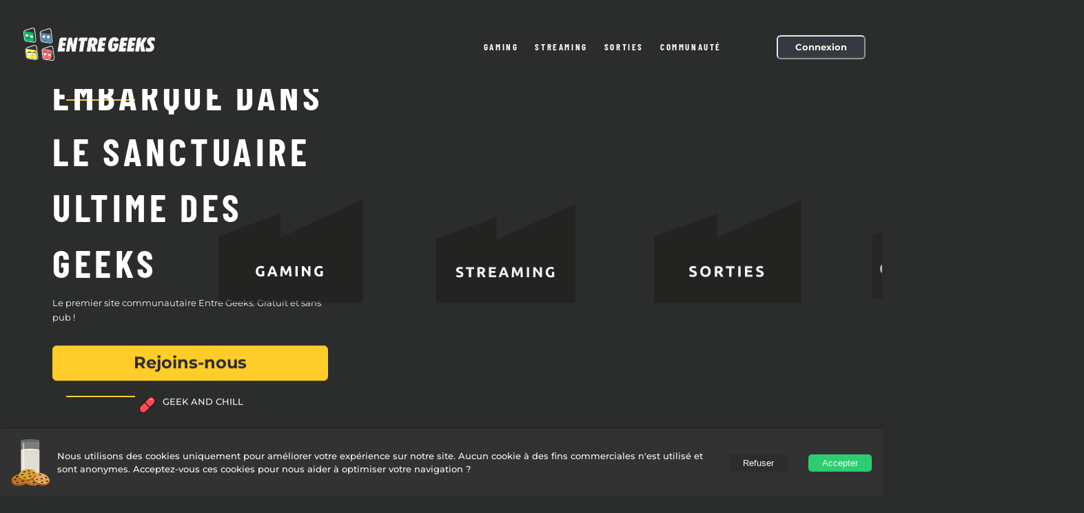

--- FILE ---
content_type: image/svg+xml
request_url: https://entre-geeks.com/assets/homeNoAuth/header/communaute.svg
body_size: 3244
content:
<svg width="202" height="144" viewBox="0 0 202 144" fill="none" xmlns="http://www.w3.org/2000/svg">
<g clip-path="url(#clip0_4724_3601)">
<path opacity="0.56" d="M202 0V144H-3V53.0998L86.9953 19.6235V53.0998L202 0Z" fill="#1D1D1B"/>
<path d="M19.316 107.294C16.95 107.294 15.144 106.636 13.898 105.32C12.666 104.004 12.05 102.135 12.05 99.713C12.05 98.509 12.239 97.438 12.617 96.5C12.995 95.548 13.513 94.75 14.171 94.106C14.829 93.448 15.613 92.951 16.523 92.615C17.433 92.279 18.42 92.111 19.484 92.111C20.1 92.111 20.66 92.16 21.164 92.258C21.668 92.342 22.109 92.447 22.487 92.573C22.865 92.685 23.18 92.804 23.432 92.93C23.684 93.056 23.866 93.154 23.978 93.224L23.033 95.87C22.585 95.632 22.06 95.429 21.458 95.261C20.87 95.093 20.198 95.009 19.442 95.009C18.938 95.009 18.441 95.093 17.951 95.261C17.475 95.429 17.048 95.702 16.67 96.08C16.306 96.444 16.012 96.92 15.788 97.508C15.564 98.096 15.452 98.81 15.452 99.65C15.452 100.322 15.522 100.952 15.662 101.54C15.816 102.114 16.054 102.611 16.376 103.031C16.712 103.451 17.146 103.787 17.678 104.039C18.21 104.277 18.854 104.396 19.61 104.396C20.086 104.396 20.513 104.368 20.891 104.312C21.269 104.256 21.605 104.193 21.899 104.123C22.193 104.039 22.452 103.948 22.676 103.85C22.9 103.752 23.103 103.661 23.285 103.577L24.188 106.202C23.726 106.482 23.075 106.734 22.235 106.958C21.395 107.182 20.422 107.294 19.316 107.294ZM31.245 99.713C31.245 100.427 31.329 101.071 31.497 101.645C31.679 102.219 31.931 102.716 32.253 103.136C32.589 103.542 32.995 103.857 33.471 104.081C33.947 104.305 34.493 104.417 35.109 104.417C35.711 104.417 36.25 104.305 36.726 104.081C37.216 103.857 37.622 103.542 37.944 103.136C38.28 102.716 38.532 102.219 38.7 101.645C38.882 101.071 38.973 100.427 38.973 99.713C38.973 98.999 38.882 98.355 38.7 97.781C38.532 97.193 38.28 96.696 37.944 96.29C37.622 95.87 37.216 95.548 36.726 95.324C36.25 95.1 35.711 94.988 35.109 94.988C34.493 94.988 33.947 95.107 33.471 95.345C32.995 95.569 32.589 95.891 32.253 96.311C31.931 96.717 31.679 97.214 31.497 97.802C31.329 98.376 31.245 99.013 31.245 99.713ZM42.354 99.713C42.354 100.959 42.165 102.058 41.787 103.01C41.423 103.948 40.919 104.739 40.275 105.383C39.631 106.013 38.861 106.489 37.965 106.811C37.083 107.133 36.131 107.294 35.109 107.294C34.115 107.294 33.177 107.133 32.295 106.811C31.413 106.489 30.643 106.013 29.985 105.383C29.327 104.739 28.809 103.948 28.431 103.01C28.053 102.058 27.864 100.959 27.864 99.713C27.864 98.467 28.06 97.375 28.452 96.437C28.844 95.485 29.369 94.687 30.027 94.043C30.699 93.399 31.469 92.916 32.337 92.594C33.219 92.272 34.143 92.111 35.109 92.111C36.103 92.111 37.041 92.272 37.923 92.594C38.805 92.916 39.575 93.399 40.233 94.043C40.891 94.687 41.409 95.485 41.787 96.437C42.165 97.375 42.354 98.467 42.354 99.713ZM51.6788 92.447C51.9308 92.909 52.2178 93.483 52.5398 94.169C52.8758 94.841 53.2188 95.576 53.5688 96.374C53.9328 97.158 54.2898 97.963 54.6398 98.789C54.9898 99.615 55.3188 100.392 55.6268 101.12C55.9348 100.392 56.2638 99.615 56.6138 98.789C56.9638 97.963 57.3138 97.158 57.6638 96.374C58.0278 95.576 58.3708 94.841 58.6928 94.169C59.0288 93.483 59.3228 92.909 59.5748 92.447H62.5568C62.6968 93.413 62.8228 94.498 62.9348 95.702C63.0608 96.892 63.1658 98.138 63.2498 99.44C63.3478 100.728 63.4318 102.023 63.5018 103.325C63.5858 104.627 63.6558 105.852 63.7118 107H60.5198C60.4778 105.586 60.4218 104.046 60.3518 102.38C60.2818 100.714 60.1768 99.034 60.0368 97.34C59.7848 97.928 59.5048 98.579 59.1968 99.293C58.8888 100.007 58.5808 100.721 58.2728 101.435C57.9788 102.149 57.6918 102.835 57.4118 103.493C57.1318 104.137 56.8938 104.69 56.6978 105.152H54.4088C54.2128 104.69 53.9748 104.137 53.6948 103.493C53.4148 102.835 53.1208 102.149 52.8128 101.435C52.5188 100.721 52.2178 100.007 51.9098 99.293C51.6018 98.579 51.3218 97.928 51.0698 97.34C50.9298 99.034 50.8248 100.714 50.7548 102.38C50.6848 104.046 50.6288 105.586 50.5868 107H47.3948C47.4508 105.852 47.5138 104.627 47.5838 103.325C47.6678 102.023 47.7518 100.728 47.8358 99.44C47.9338 98.138 48.0388 96.892 48.1508 95.702C48.2768 94.498 48.4098 93.413 48.5498 92.447H51.6788ZM73.2555 92.447C73.5075 92.909 73.7945 93.483 74.1165 94.169C74.4525 94.841 74.7955 95.576 75.1455 96.374C75.5095 97.158 75.8665 97.963 76.2165 98.789C76.5665 99.615 76.8955 100.392 77.2035 101.12C77.5115 100.392 77.8405 99.615 78.1905 98.789C78.5405 97.963 78.8905 97.158 79.2405 96.374C79.6045 95.576 79.9475 94.841 80.2695 94.169C80.6055 93.483 80.8995 92.909 81.1515 92.447H84.1335C84.2735 93.413 84.3995 94.498 84.5115 95.702C84.6375 96.892 84.7425 98.138 84.8265 99.44C84.9245 100.728 85.0085 102.023 85.0785 103.325C85.1625 104.627 85.2325 105.852 85.2885 107H82.0965C82.0545 105.586 81.9985 104.046 81.9285 102.38C81.8585 100.714 81.7535 99.034 81.6135 97.34C81.3615 97.928 81.0815 98.579 80.7735 99.293C80.4655 100.007 80.1575 100.721 79.8495 101.435C79.5555 102.149 79.2685 102.835 78.9885 103.493C78.7085 104.137 78.4705 104.69 78.2745 105.152H75.9855C75.7895 104.69 75.5515 104.137 75.2715 103.493C74.9915 102.835 74.6975 102.149 74.3895 101.435C74.0955 100.721 73.7945 100.007 73.4865 99.293C73.1785 98.579 72.8985 97.928 72.6465 97.34C72.5065 99.034 72.4015 100.714 72.3315 102.38C72.2615 104.046 72.2055 105.586 72.1635 107H68.9715C69.0275 105.852 69.0905 104.627 69.1605 103.325C69.2445 102.023 69.3285 100.728 69.4125 99.44C69.5105 98.138 69.6155 96.892 69.7275 95.702C69.8535 94.498 69.9865 93.413 70.1265 92.447H73.2555ZM96.6592 107.294C95.6372 107.294 94.7552 107.154 94.0132 106.874C93.2712 106.58 92.6552 106.181 92.1652 105.677C91.6892 105.159 91.3322 104.55 91.0942 103.85C90.8702 103.136 90.7582 102.352 90.7582 101.498V92.447H94.0342V101.225C94.0342 101.813 94.0972 102.317 94.2232 102.737C94.3632 103.143 94.5452 103.479 94.7692 103.745C95.0072 103.997 95.2872 104.179 95.6092 104.291C95.9452 104.403 96.3092 104.459 96.7012 104.459C97.4992 104.459 98.1432 104.214 98.6332 103.724C99.1372 103.234 99.3892 102.401 99.3892 101.225V92.447H102.665V101.498C102.665 102.352 102.546 103.136 102.308 103.85C102.07 104.564 101.706 105.18 101.216 105.698C100.726 106.202 100.103 106.594 99.3472 106.874C98.5912 107.154 97.6952 107.294 96.6592 107.294ZM118.311 107C117.373 105.334 116.358 103.689 115.266 102.065C114.174 100.441 113.012 98.908 111.78 97.466V107H108.546V92.447H111.213C111.675 92.909 112.186 93.476 112.746 94.148C113.306 94.82 113.873 95.541 114.447 96.311C115.035 97.067 115.616 97.858 116.19 98.684C116.764 99.496 117.303 100.28 117.807 101.036V92.447H121.062V107H118.311ZM136.893 107C136.739 106.496 136.564 105.978 136.368 105.446C136.186 104.914 136.004 104.382 135.822 103.85H130.152C129.97 104.382 129.781 104.914 129.585 105.446C129.403 105.978 129.235 106.496 129.081 107H125.679C126.225 105.432 126.743 103.983 127.233 102.653C127.723 101.323 128.199 100.07 128.661 98.894C129.137 97.718 129.599 96.605 130.047 95.555C130.509 94.491 130.985 93.455 131.475 92.447H134.604C135.08 93.455 135.549 94.491 136.011 95.555C136.473 96.605 136.935 97.718 137.397 98.894C137.873 100.07 138.356 101.323 138.846 102.653C139.336 103.983 139.854 105.432 140.4 107H136.893ZM132.966 95.744C132.896 95.954 132.791 96.241 132.651 96.605C132.511 96.969 132.35 97.389 132.168 97.865C131.986 98.341 131.783 98.866 131.559 99.44C131.349 100.014 131.132 100.616 130.908 101.246H135.045C134.821 100.616 134.604 100.014 134.394 99.44C134.184 98.866 133.981 98.341 133.785 97.865C133.603 97.389 133.442 96.969 133.302 96.605C133.162 96.241 133.05 95.954 132.966 95.744ZM150.294 107.294C149.272 107.294 148.39 107.154 147.648 106.874C146.906 106.58 146.29 106.181 145.8 105.677C145.324 105.159 144.967 104.55 144.729 103.85C144.505 103.136 144.393 102.352 144.393 101.498V92.447H147.669V101.225C147.669 101.813 147.732 102.317 147.858 102.737C147.998 103.143 148.18 103.479 148.404 103.745C148.642 103.997 148.922 104.179 149.244 104.291C149.58 104.403 149.944 104.459 150.336 104.459C151.134 104.459 151.778 104.214 152.268 103.724C152.772 103.234 153.024 102.401 153.024 101.225V92.447H156.3V101.498C156.3 102.352 156.181 103.136 155.943 103.85C155.705 104.564 155.341 105.18 154.851 105.698C154.361 106.202 153.738 106.594 152.982 106.874C152.226 107.154 151.33 107.294 150.294 107.294ZM172.975 92.447V95.24H168.586V107H165.31V95.24H160.921V92.447H172.975ZM177.811 107V92.447H187.639V95.198H181.087V98.054H186.904V100.742H181.087V104.249H188.122V107H177.811ZM185.371 88.625L181.906 91.544L180.478 90.263L183.46 86.861L185.371 88.625Z" fill="#F7F7F7"/>
</g>
<defs>
<clipPath id="clip0_4724_3601">
<rect width="205" height="144" fill="white" transform="translate(-3)"/>
</clipPath>
</defs>
</svg>


--- FILE ---
content_type: image/svg+xml
request_url: https://entre-geeks.com/assets/googleplay.svg
body_size: 3845
content:
<svg width="360" height="117" viewBox="0 0 360 117" fill="none" xmlns="http://www.w3.org/2000/svg" xmlns:xlink="http://www.w3.org/1999/xlink">
    <g clip-path="url(#clip0_5059_2636)">
        <path d="M330.289 5.27344H29.7116C16.2148 5.27344 5.27344 16.2148 5.27344 29.7116V87.1422C5.27344 100.639 16.2148 111.58 29.7116 111.58H330.289C343.786 111.58 354.727 100.639 354.727 87.1422V29.7116C354.727 16.2148 343.786 5.27344 330.289 5.27344Z" fill="white"/>
        <rect x="-0.164062" y="-0.0820312" width="360.249" height="117.06" fill="url(#pattern0)"/>
        <path d="M330.289 5.27344H29.7116C16.2148 5.27344 5.27344 16.2148 5.27344 29.7116V87.1422C5.27344 100.639 16.2148 111.58 29.7116 111.58H330.289C343.786 111.58 354.727 100.639 354.727 87.1422V29.7116C354.727 16.2148 343.786 5.27344 330.289 5.27344Z" fill="white"/>
        <path d="M75.8795 48.2068L37.2296 25.8924C35.5725 24.9356 33.6552 25.3341 32.4609 26.5182L64.5856 59.3072L75.8795 48.2068Z" fill="#27EC70"/>
        <path d="M32.4616 26.5176C31.7578 27.2153 31.3047 28.1854 31.3047 29.3128V87.8015C31.3047 89.0061 31.8223 90.0303 32.6099 90.7353L64.5863 59.3065L32.4616 26.5176Z" fill="#3AD5F9"/>
        <path d="M32.6094 90.7355C33.81 91.8103 35.6394 92.1411 37.2298 91.2228L74.6747 69.604L64.5858 59.3066L32.6094 90.7355Z" fill="#F60F24"/>
        <path d="M87.8826 55.1349L75.8798 48.2051L64.5859 59.3054L74.6748 69.6028L87.8826 61.9772C90.5162 60.4567 90.5162 56.6554 87.8826 55.1349Z" fill="#FCD831"/>
        <path d="M119.542 32.894H125.959V33.4301C125.959 34.6493 125.821 35.7285 125.546 36.6674C125.278 37.5364 124.825 38.3491 124.188 39.1059C122.747 40.8017 120.913 41.6495 118.687 41.6495C116.514 41.6495 114.654 40.8296 113.105 39.19C111.556 37.5433 110.781 35.5673 110.781 33.2619C110.781 30.9075 111.569 28.9104 113.145 27.2708C114.721 25.6242 116.638 24.8008 118.898 24.8008C120.111 24.8008 121.244 25.0601 122.298 25.5786C123.303 26.0972 124.292 26.938 125.264 28.1012L123.595 29.7723C122.321 27.9996 120.769 27.1131 118.938 27.1131C117.295 27.1131 115.917 27.7053 114.804 28.8894C113.692 30.0528 113.135 31.5102 113.135 33.2619C113.135 35.0697 113.755 36.5589 114.996 37.729C116.155 38.8151 117.413 39.3581 118.767 39.3581C119.92 39.3581 120.956 38.9518 121.875 38.1389C122.793 37.319 123.307 36.3382 123.414 35.1959H119.542V32.894Z" fill="#2A333A"/>
        <path d="M138.21 27.4171H131.984V31.3166H138.029V33.6185H131.984V39.042H138.21V41.3438H129.641V25.1152H138.21V27.4171Z" fill="#2A333A"/>
        <path d="M147.054 27.4171V41.3438H144.711V27.4171H141.141V25.1152H150.615V27.4171H147.054Z" fill="#2A333A"/>
        <path d="M161.164 25.1152V41.3438H158.82V25.1152H161.164Z" fill="#2A333A"/>
        <path d="M169.922 27.4171V41.3438H167.579V27.4171H164.008V25.1152H173.482V27.4171H169.922Z" fill="#2A333A"/>
        <path d="M180.164 33.1561C180.164 30.8719 180.965 28.9097 182.567 27.2701C184.163 25.6304 186.081 24.8105 188.32 24.8105C190.533 24.8105 192.431 25.6375 194.013 27.2911C195.602 28.9448 196.397 30.9313 196.397 33.2507C196.397 35.5841 195.599 37.5637 194.003 39.1892C192.401 40.822 190.466 41.6383 188.2 41.6383C186.195 41.6383 184.395 40.913 182.799 39.4625C181.042 37.8579 180.164 35.7558 180.164 33.1561ZM182.527 33.1876C182.527 34.9816 183.104 36.4565 184.257 37.6127C185.404 38.7688 186.728 39.3469 188.23 39.3469C189.86 39.3469 191.234 38.7583 192.354 37.5811C193.473 36.39 194.033 34.9396 194.033 33.2296C194.033 31.4989 193.48 30.0485 192.374 28.8782C191.274 27.701 189.913 27.1124 188.291 27.1124C186.674 27.1124 185.31 27.701 184.197 28.8782C183.084 30.0415 182.527 31.4779 182.527 33.1876Z" fill="#2A333A"/>
        <path d="M127.921 67.2081H142.529V68.2771C142.529 70.7085 142.242 72.8608 141.669 74.733C141.11 76.466 140.166 78.0867 138.84 79.5958C135.835 82.9777 132.013 84.6684 127.374 84.6684C122.846 84.6684 118.969 83.0334 115.741 79.7635C112.513 76.4798 110.898 72.5392 110.898 67.9417C110.898 63.2465 112.54 59.264 115.825 55.9941C119.108 52.7104 123.104 51.0684 127.815 51.0684C130.343 51.0684 132.704 51.5857 134.899 52.6195C136.995 53.6537 139.056 55.3305 141.082 57.65L137.602 60.9828C134.948 57.4475 131.713 55.6797 127.898 55.6797C124.474 55.6797 121.603 56.8607 119.283 59.2221C116.964 61.542 115.803 64.4484 115.803 67.9417C115.803 71.547 117.096 74.5167 119.682 76.85C122.098 79.0161 124.719 80.0989 127.541 80.0989C129.945 80.0989 132.104 79.2886 134.019 77.6675C135.932 76.0325 137.002 74.0765 137.225 71.7985H127.921V67.2081Z" fill="#2A333A"/>
        <path d="M145.57 73.6678C145.57 70.8209 146.589 68.399 148.626 66.4017C150.663 64.4049 153.146 63.4062 156.074 63.4062C159.016 63.4062 161.512 64.4118 163.563 66.422C165.587 68.4326 166.599 70.9018 166.599 73.8297C166.599 76.7848 165.58 79.2609 163.543 81.2578C161.492 83.2413 158.976 84.233 155.993 84.233C153.038 84.233 150.562 83.221 148.566 81.197C146.568 79.2002 145.57 76.6905 145.57 73.6678ZM150.225 73.7488C150.225 75.719 150.752 77.2774 151.804 78.4242C152.883 79.5847 154.307 80.1648 156.074 80.1648C157.855 80.1648 159.278 79.5916 160.345 78.4444C161.411 77.2976 161.943 75.7663 161.943 73.85C161.943 71.9341 161.411 70.4027 160.345 69.2556C159.265 68.0954 157.842 67.5149 156.074 67.5149C154.333 67.5149 152.923 68.0954 151.845 69.2556C150.765 70.4161 150.225 71.9138 150.225 73.7488Z" fill="#2A333A"/>
        <path d="M169.5 73.6678C169.5 70.8209 170.518 68.399 172.557 66.4017C174.594 64.4049 177.076 63.4062 180.005 63.4062C182.946 63.4062 185.442 64.4118 187.494 66.422C189.518 68.4326 190.53 70.9018 190.53 73.8297C190.53 76.7848 189.511 79.2609 187.473 81.2578C185.422 83.2413 182.905 84.233 179.924 84.233C176.969 84.233 174.493 83.221 172.496 81.197C170.499 79.2002 169.5 76.6905 169.5 73.6678ZM174.155 73.7488C174.155 75.719 174.681 77.2774 175.734 78.4242C176.814 79.5847 178.237 80.1648 180.005 80.1648C181.786 80.1648 183.21 79.5916 184.275 78.4444C185.341 77.2976 185.875 75.7663 185.875 73.85C185.875 71.9341 185.341 70.4027 184.275 69.2556C183.196 68.0954 181.772 67.5149 180.005 67.5149C178.265 67.5149 176.854 68.0954 175.774 69.2556C174.695 70.4161 174.155 71.9138 174.155 73.7488Z" fill="#2A333A"/>
        <path d="M213.419 83.2007C213.419 84.1318 213.388 84.9515 213.327 85.6599C213.267 86.3683 213.182 86.9921 213.074 87.5321C212.75 89.016 212.116 90.2911 211.171 91.3574C209.39 93.4081 206.942 94.4338 203.825 94.4338C201.194 94.4338 199.027 93.7254 197.327 92.3087C195.574 90.8514 194.562 88.8339 194.291 86.257H198.866C199.041 87.2285 199.332 87.9773 199.737 88.5036C200.681 89.7313 202.057 90.3454 203.866 90.3454C207.198 90.3454 208.864 88.3012 208.864 84.2128V81.4601C207.056 83.3088 204.972 84.233 202.611 84.233C199.925 84.233 197.726 83.2615 196.013 81.3184C194.285 79.3487 193.422 76.886 193.422 73.9309C193.422 71.0569 194.224 68.6148 195.83 66.6041C197.557 64.4725 199.837 63.4062 202.671 63.4062C205.154 63.4062 207.218 64.3308 208.864 66.1791V63.9528H213.419V83.2007ZM209.047 73.85C209.047 71.9341 208.534 70.4027 207.509 69.2556C206.469 68.0817 205.14 67.4947 203.521 67.4947C201.794 67.4947 200.431 68.1359 199.432 69.4175C198.529 70.5647 198.077 72.0486 198.077 73.8702C198.077 75.6651 198.529 77.1357 199.432 78.2825C200.418 79.5373 201.78 80.1648 203.521 80.1648C205.261 80.1648 206.638 79.5309 207.65 78.2622C208.581 77.1155 209.047 75.6449 209.047 73.85Z" fill="#2A333A"/>
        <path d="M221.748 49.4824V83.6674H217.195V49.4824H221.748Z" fill="#2A333A"/>
        <path d="M259.769 71.0823V84.2327H254.883V51.8496H260.42C263.131 51.8496 269.132 52.0383 270.516 52.4159C271.915 52.7934 273.145 53.5065 274.207 54.5552C276.067 56.3732 276.998 58.666 276.998 61.4345C276.998 64.3989 276.004 66.7479 274.019 68.4816C272.033 70.2157 265.404 71.0823 262.034 71.0823H259.769ZM259.769 66.5521H261.594C266.083 66.5521 272.278 66.5521 272.278 61.3716C272.278 56.3589 266.012 56.3589 261.385 56.3589H259.769V66.5521Z" fill="#2A333A"/>
        <path d="M283.924 50.4512V84.0047H279.453V50.4512H283.924Z" fill="#2A333A"/>
        <path d="M315.996 80.1625L305.812 63.1738H310.997L318.399 75.5337L324.909 63.1738H329.955L314.539 93.0522H309.435L315.996 80.1625Z" fill="#2A333A"/>
        <path d="M234.976 67.5231C236.97 67.5231 238.695 68.9532 239.523 71.032C238.868 68.6896 237.35 67.5156 234.965 67.5156C234.412 67.5156 233.893 67.6002 233.408 67.7686C232.922 67.9374 232.48 68.1803 232.081 68.4972C231.683 68.8146 231.343 69.1955 231.06 69.6408C230.831 69.9997 230.648 70.4001 230.508 70.838C231.364 68.8646 233.044 67.5231 234.976 67.5231Z" fill="#2A333A"/>
        <path d="M240.572 76.3597C239.641 77.817 238.81 78.8156 238.081 79.3552C237.34 79.8952 236.402 80.1648 235.269 80.1648C233.812 80.1648 232.617 79.6928 231.686 78.748C231.402 78.4561 231.157 78.1322 230.949 77.7782L240.02 73.1889L244.041 71.1542C243.78 69.6341 243.281 68.3164 242.541 67.2021C242.3 66.8402 242.036 66.4983 241.746 66.1791C240.058 64.3308 237.764 63.4062 234.864 63.4062C231.99 63.4062 229.683 64.3576 227.942 66.2601C226.214 68.1897 225.352 70.7128 225.352 73.8297C225.352 76.9737 226.242 79.4969 228.023 81.3994C229.804 83.2886 232.165 84.233 235.107 84.233C236.132 84.233 237.083 84.1249 237.96 83.9092C238.838 83.693 239.654 83.3526 240.41 82.887C241.164 82.4215 241.874 81.8281 242.534 81.1059C243.196 80.3842 243.823 79.5171 244.417 78.5051L240.572 76.3597ZM230.507 70.8373C230.648 70.3995 230.831 69.9991 231.059 69.6401C231.342 69.1949 231.682 68.8139 232.081 68.4966C232.479 68.1796 232.921 67.9367 233.407 67.7679C233.893 67.5995 234.412 67.5149 234.964 67.5149C236.601 67.5149 237.829 68.0677 238.65 69.1708L229.909 73.5936C229.907 73.6438 229.907 73.6438 229.909 73.5936C229.937 72.5991 230.149 71.6626 230.507 70.8373Z" fill="#2A333A"/>
        <path d="M287.266 78.5875C287.266 73.7096 292.594 69.3102 300.801 72.4451C300.792 69.5644 300.366 66.5903 296.618 66.5903C293.966 66.5903 291.965 67.4279 290.167 68.6019L288.259 64.836C290.37 63.4829 293.588 61.9121 297.269 61.9121C302.867 61.9121 305.235 65.0882 305.235 70.6633V84.4011H301.639L301.311 81.7237H301.572C299.386 83.4988 296.832 84.9535 293.986 84.9535C290.147 84.9535 287.266 82.627 287.266 78.5875ZM300.574 77.4658C300.589 76.2673 299.086 74.9821 296.963 74.8242C293.325 74.5535 291.068 75.787 291.068 78.3213C291.068 80.3432 292.508 81.5963 295.087 81.1219C297.267 80.7209 300.552 79.2793 300.574 77.4658Z" fill="#2A333A"/>
        <path d="M208.852 25.1143V35.9171V37.8743L201.411 24.9492H199.469V25.4258V30.4275V41.3429H201.411V30.4275V28.4989L208.852 41.3954H210.794V40.9189V35.9171V25.1143H208.852Z" fill="#2A333A"/>
    </g>
    <defs>
        <pattern id="pattern0" patternContentUnits="objectBoundingBox" width="1" height="1">
            <use xlink:href="#image0_5059_2636" transform="scale(0.00058548 0.0018018)"/>
        </pattern>
        <clipPath id="clip0_5059_2636">
            <rect width="360" height="116.853" fill="white"/>
        </clipPath>
       </defs>
</svg>


--- FILE ---
content_type: image/svg+xml
request_url: https://entre-geeks.com/assets/cookies.svg
body_size: 3611
content:
<svg width="68" height="77" viewBox="0 0 68 77" fill="none" xmlns="http://www.w3.org/2000/svg">
<path d="M17.5161 2.23267C17.5161 3.46119 24.3073 4.45783 32.6843 4.45783C41.0628 4.45783 47.8539 3.46119 47.8539 2.23267V62.7188C47.8539 63.9468 41.0628 66.0982 32.6843 66.0982C24.3073 66.0982 17.5161 63.9468 17.5161 62.7188V2.23267Z" fill="#788078"/>
<path d="M47.8539 17.839C47.8539 19.069 41.0628 20.067 32.6843 20.067C24.3073 20.067 17.5161 19.069 17.5161 17.839C17.5161 16.6081 24.3073 15.6101 32.6843 15.6101C41.0628 15.6101 47.8539 16.6081 47.8539 17.839Z" fill="#EEEBE3"/>
<path d="M17.5161 17.8389C17.5161 19.0688 24.3073 20.0669 32.6843 20.0669C41.0628 20.0669 47.8539 19.0688 47.8539 17.8389V62.7137C47.8539 63.9436 41.0628 66.0982 32.6843 66.0982C24.3073 66.0982 17.5161 63.9436 17.5161 62.7137V17.8389Z" fill="#E2DDD2"/>
<g style="mix-blend-mode:screen" opacity="0.5">
<path d="M22.9491 58.1937C22.9491 58.5681 22.6537 58.872 22.2897 58.872H21.2018C20.8379 58.872 20.5425 58.5681 20.5425 58.1937V6.39699C20.5425 6.05104 20.8565 5.79628 21.1836 5.87713L22.3079 6.15577C22.6832 6.24831 22.9491 6.59565 22.9491 6.99253V58.1937Z" fill="#EEEBE3"/>
</g>
<path d="M18.2419 59.5737C18.3205 60.0867 17.6007 60.63 16.6373 60.7872C15.6709 60.9439 14.8263 60.6553 14.7467 60.1428C14.6672 59.6298 15.3864 59.0865 16.3509 58.9303C17.3163 58.7726 18.1623 59.0612 18.2419 59.5737Z" fill="#1D120C"/>
<path d="M25.857 62.9076C25.9298 63.3711 25.2189 63.873 24.2701 64.0266C23.3195 64.1818 22.4931 63.9321 22.4218 63.4666C22.3511 63.0052 23.0625 62.5033 24.0117 62.3496C24.9599 62.1944 25.7868 62.4456 25.857 62.9076Z" fill="#1D120C"/>
<path d="M29.6618 63.4134C30.3727 68.0299 24.7704 72.7805 17.1488 74.0213C9.5267 75.2631 2.77175 72.5252 2.06082 67.9086C1.3499 63.291 6.95322 58.541 14.5744 57.2992C22.196 56.0573 28.9519 58.7947 29.6618 63.4134Z" fill="#C2781F"/>
<path d="M2.41038 70.1724C3.1198 74.7905 9.87622 77.5284 17.4969 76.2861C25.1179 75.0448 30.7218 70.2948 30.0109 65.6766L29.662 63.4133C30.3729 68.0299 24.7706 72.7804 17.149 74.0212C9.52692 75.2631 2.77196 72.5252 2.06104 67.9086L2.41038 70.1724Z" fill="#B85D1F"/>
<path d="M9.59035 65.9941C9.67386 66.5414 8.92123 67.1176 7.90714 67.2824C6.89411 67.4472 6.00579 67.1389 5.92032 66.5925C5.83731 66.0456 6.58999 65.4704 7.60352 65.3057C8.61661 65.1409 9.50538 65.4487 9.59035 65.9941Z" fill="#1D120C"/>
<path d="M22.4943 68.5888C22.5847 69.1686 21.7834 69.7806 20.7069 69.955C19.6295 70.1308 18.6818 69.8039 18.5943 69.2236C18.5039 68.6459 19.3067 68.0348 20.3842 67.859C21.4611 67.6831 22.4069 68.0116 22.4943 68.5888Z" fill="#1D120C"/>
<path d="M12.9868 61.2945C13.0757 61.8743 12.2734 62.4863 11.1984 62.6623C10.12 62.8377 9.17332 62.5101 9.08438 61.9309C8.99543 61.3527 9.79726 60.7401 10.8756 60.5647C11.9502 60.3899 12.8979 60.7168 12.9868 61.2945Z" fill="#1D120C"/>
<path d="M13.2181 70.5611C13.3002 71.0924 12.518 71.6574 11.473 71.8282C10.4285 71.9981 9.51516 71.709 9.43316 71.1772C9.3511 70.6491 10.1333 70.0815 11.1787 69.9101C12.2233 69.7403 13.1375 70.0324 13.2181 70.5611Z" fill="#1D120C"/>
<path d="M18.5105 64.0442C18.5867 64.54 17.92 65.0622 17.0199 65.2092C16.1193 65.3553 15.3259 65.0722 15.2502 64.5749C15.1731 64.0791 15.8422 63.5565 16.7418 63.4104C17.6414 63.2644 18.4343 63.5484 18.5105 64.0442Z" fill="#1D120C"/>
<path d="M21.7962 62.804C21.0676 67.5394 26.8134 72.4128 34.632 73.685C42.4496 74.9586 49.378 72.1499 50.1066 67.4151C50.8367 62.6787 45.0894 57.8069 37.2713 56.5332C29.4532 55.2595 22.5262 58.0667 21.7962 62.804Z" fill="#CD8A28"/>
<path d="M49.7497 69.7377C49.0205 74.4741 42.0917 77.2823 34.2751 76.0085C26.4574 74.7344 20.7107 69.862 21.4392 65.1257L21.7964 62.8042C21.0678 67.5396 26.8136 72.413 34.6322 73.6851C42.4499 74.9588 49.3782 72.1501 50.1068 67.4152L49.7497 69.7377Z" fill="#C56F28"/>
<path d="M34.9914 65.2014C34.9054 65.7634 35.6773 66.3537 36.7169 66.5226C37.757 66.6924 38.6683 66.3745 38.7553 65.8155C38.8417 65.2539 38.0694 64.6641 37.0293 64.4953C35.9912 64.3255 35.0788 64.6424 34.9914 65.2014Z" fill="#26180F"/>
<path d="M31.4582 58.8526C31.3776 59.3777 32.1151 59.9357 33.1045 60.097C34.0935 60.2572 34.9626 59.962 35.0432 59.4364C35.1243 58.9102 34.3878 58.3522 33.3978 58.192C32.4079 58.0313 31.5392 58.3265 31.4582 58.8526Z" fill="#26180F"/>
<path d="M36.6441 70.7605C36.5532 71.3554 37.3746 71.9826 38.4786 72.161C39.585 72.342 40.5563 72.0064 40.6462 71.4115C40.7371 70.8191 39.9162 70.1914 38.8107 70.0109C37.7048 69.8315 36.7359 70.1676 36.6441 70.7605Z" fill="#26180F"/>
<path d="M41.914 62.0681C41.8236 62.663 42.6451 63.2903 43.75 63.4707C44.8554 63.6516 45.8262 63.316 45.9177 62.7201C46.009 62.1278 45.1866 61.499 44.0812 61.3196C42.9772 61.1402 42.0064 61.4757 41.914 62.0681Z" fill="#26180F"/>
<path d="M23.6462 62.2718C23.573 62.7485 24.3016 63.2625 25.2748 63.4197C26.2496 63.5799 27.0981 63.3221 27.1708 62.846C27.2425 62.3719 26.5139 61.8569 25.5411 61.6997C24.5679 61.5405 23.7189 61.7983 23.6462 62.2718Z" fill="#26180F"/>
<path d="M44.3706 67.7067C44.288 68.251 45.0884 68.8317 46.1609 69.0071C47.2325 69.181 48.1694 68.8838 48.2529 68.339C48.3379 67.7971 47.5351 67.2149 46.4631 67.039C45.3915 66.8656 44.4536 67.1648 44.3706 67.7067Z" fill="#26180F"/>
<path d="M27.7653 67.5969C27.6872 68.1048 28.3731 68.6411 29.2953 68.7907C30.2189 68.9408 31.032 68.6507 31.1102 68.1417C31.1888 67.6322 30.5029 67.096 29.5793 66.9464C28.6571 66.7957 27.8444 67.0879 27.7653 67.5969Z" fill="#26180F"/>
<path d="M36.9757 59.8276C35.5131 64.38 40.4183 70.1449 47.9328 72.7004C55.4483 75.2558 62.7269 73.637 64.19 69.0846C65.6531 64.5317 60.7479 58.7692 53.2325 56.2128C45.718 53.6553 38.4398 55.2747 36.9757 59.8276Z" fill="#E6A85C"/>
<path d="M63.4726 71.3186C62.0099 75.8705 54.7317 77.4904 47.2168 74.9339C39.7008 72.377 34.7946 66.6136 36.2582 62.0601L36.9761 59.8276C35.5135 64.38 40.4186 70.145 47.9331 72.7004C55.4486 75.2559 62.7272 73.637 64.1903 69.0846L63.4726 71.3186Z" fill="#B85D1F"/>
<path d="M49.6206 64.3872C49.4491 64.9275 50.1168 65.6391 51.1161 65.9788C52.1155 66.3194 53.0651 66.1567 53.2386 65.6199C53.4115 65.0796 52.7423 64.3695 51.743 64.0298C50.7447 63.6902 49.7955 63.8504 49.6206 64.3872Z" fill="#332015"/>
<path d="M47.1332 57.5362C46.9706 58.0401 47.6102 58.7133 48.5624 59.0368C49.5125 59.3593 50.4161 59.2127 50.5777 58.7068C50.7413 58.2018 50.1016 57.5291 49.1495 57.2062C48.1993 56.8832 47.2948 57.0293 47.1332 57.5362Z" fill="#332015"/>
<path d="M50.3782 70.1486C50.1954 70.7197 50.9079 71.4769 51.9695 71.8362C53.0322 72.1986 54.0434 72.0277 54.2261 71.4561C54.4089 70.887 53.697 70.1309 52.6343 69.7685C51.5721 69.4086 50.562 69.5779 50.3782 70.1486Z" fill="#332015"/>
<path d="M56.9442 62.4458C56.761 63.018 57.4748 63.7746 58.5361 64.136C59.5982 64.4989 60.6084 64.3275 60.7926 63.7549C60.9749 63.1863 60.263 62.4291 59.2018 62.0678C58.1401 61.7074 57.1284 61.8767 56.9442 62.4458Z" fill="#332015"/>
<path d="M38.8859 59.6107C38.7385 60.0681 39.3772 60.6973 40.3131 61.0133C41.2476 61.3337 42.1265 61.221 42.2739 60.7631C42.4198 60.3082 41.7797 59.6779 40.8447 59.36C39.9092 59.0416 39.0308 59.1553 38.8859 59.6107Z" fill="#332015"/>
<path d="M58.4834 68.4194C58.3154 68.9435 59.0155 69.6491 60.0457 70.0009C61.0755 70.3496 62.0478 70.2127 62.2149 69.689C62.3829 69.1679 61.6837 68.4598 60.6535 68.108C59.6223 67.7588 58.6514 67.8978 58.4834 68.4194Z" fill="#332015"/>
<path d="M42.1137 65.5502C41.9565 66.0384 42.5485 66.6813 43.4358 66.9836C44.3235 67.2853 45.172 67.1337 45.3283 66.644C45.4855 66.1547 44.8944 65.5118 44.0067 65.2105C43.1184 64.9078 42.2713 65.0614 42.1137 65.5502Z" fill="#332015"/>
<path d="M41.6612 55.4126C42.3726 60.0292 36.7703 64.7808 29.1487 66.0211C21.5266 67.2629 14.7717 64.5255 14.0607 59.9084C13.3503 55.2909 18.9536 50.5403 26.5747 49.299C34.1963 48.0576 40.9517 50.7951 41.6612 55.4126Z" fill="#D8A238"/>
<path d="M14.4098 62.1727C15.1203 66.7903 21.8757 69.5277 29.4973 68.2864C37.1184 67.0445 42.7217 62.294 42.0103 57.6764L41.6615 55.4126C42.3729 60.0292 36.7706 64.7807 29.149 66.0211C21.5269 67.2629 14.772 64.5255 14.061 59.9084L14.4098 62.1727Z" fill="#B85D1F"/>
<path d="M21.5913 57.9938C21.6739 58.5407 20.9222 59.1173 19.9081 59.2821C18.8941 59.4469 18.0068 59.1381 17.9213 58.5922C17.8383 58.0448 18.5905 57.4701 19.6041 57.3054C20.6181 57.1401 21.5054 57.4479 21.5913 57.9938Z" fill="#362216"/>
<path d="M32.2423 51.5601C32.3205 52.0726 31.6012 52.6165 30.6378 52.7736C29.6714 52.9298 28.8258 52.6422 28.7467 52.1292C28.6672 51.6167 29.3864 51.0729 30.3513 50.9167C31.3162 50.759 32.1628 51.0471 32.2423 51.5601Z" fill="#362216"/>
<path d="M34.4953 60.5888C34.5852 61.1691 33.7844 61.7801 32.7075 61.955C31.63 62.1309 30.6833 61.8034 30.5953 61.2237C30.5049 60.646 31.3072 60.0344 32.3851 59.8585C33.4616 59.6826 34.4069 60.0111 34.4953 60.5888Z" fill="#362216"/>
<path d="M24.9868 53.2939C25.0757 53.8741 24.2734 54.4856 23.198 54.6616C22.121 54.8374 21.1733 54.5109 21.0844 53.9302C20.9955 53.353 21.7978 52.7399 22.8752 52.564C23.9512 52.3896 24.8979 52.7166 24.9868 53.2939Z" fill="#362216"/>
<path d="M39.8571 54.8935C39.9298 55.3574 39.2189 55.8593 38.2707 56.0135C37.3195 56.1682 36.4936 55.9185 36.4224 55.453C36.3512 54.991 37.0621 54.4896 38.0118 54.3359C38.96 54.1808 39.7874 54.432 39.8571 54.8935Z" fill="#362216"/>
<path d="M25.2181 62.5604C25.2997 63.0921 24.5175 63.6572 23.4731 63.828C22.429 63.9978 21.5147 63.7087 21.4332 63.1776C21.3511 62.6489 22.1328 62.0807 23.1787 61.9099C24.2237 61.7401 25.1371 62.0322 25.2181 62.5604Z" fill="#362216"/>
<path d="M32.5109 56.0305C32.586 56.5263 31.9193 57.049 31.0198 57.1956C30.1187 57.3416 29.3258 57.0591 29.2501 56.5617C29.1735 56.0659 29.8426 55.5438 30.7422 55.3967C31.6423 55.2506 32.4348 55.5352 32.5109 56.0305Z" fill="#362216"/>
<path d="M47.8539 2.22938C47.8539 3.45977 41.0628 4.45784 32.6843 4.45784C24.3073 4.45784 17.5161 3.45977 17.5161 2.22938C17.5161 0.998509 24.3073 0 32.6843 0C41.0628 0 47.8539 0.998509 47.8539 2.22938Z" fill="#676F66"/>
</svg>


--- FILE ---
content_type: image/svg+xml
request_url: https://entre-geeks.com/assets/homeNoAuth/header/gaming.svg
body_size: 2129
content:
<svg width="211" height="150" viewBox="0 0 211 150" fill="none" xmlns="http://www.w3.org/2000/svg">
    <g clip-path="url(#clip0_4827_2367)">
        <mask id="mask0_4827_2367" style="mask-type:luminance" maskUnits="userSpaceOnUse" x="-5" y="0" width="216" height="150">
            <path d="M210.421 0H-4.16602V150H210.421V0Z" fill="white"/>
        </mask>
        <g mask="url(#mask0_4827_2367)">
            <path opacity="0.56" d="M210.421 0V150H-4.16602V55.3123L90.0379 20.4411V55.3123L210.421 0Z" fill="#1D1D1B"/>
        </g>
        <path d="M61.903 99.633C60.377 99.633 59.271 100.06 58.585 100.914C57.913 101.754 57.577 102.909 57.577 104.379C57.577 105.093 57.661 105.744 57.829 106.332C57.997 106.906 58.249 107.403 58.585 107.823C58.921 108.243 59.341 108.572 59.845 108.81C60.349 109.034 60.937 109.146 61.609 109.146C61.973 109.146 62.281 109.139 62.533 109.125C62.799 109.111 63.03 109.083 63.226 109.041V103.98H66.502V111.183C66.11 111.337 65.48 111.498 64.612 111.666C63.744 111.848 62.673 111.939 61.399 111.939C60.307 111.939 59.313 111.771 58.417 111.435C57.535 111.099 56.779 110.609 56.149 109.965C55.519 109.321 55.029 108.53 54.679 107.592C54.343 106.654 54.175 105.583 54.175 104.379C54.175 103.161 54.364 102.083 54.742 101.145C55.12 100.207 55.638 99.416 56.296 98.772C56.954 98.114 57.724 97.617 58.606 97.281C59.502 96.945 60.454 96.777 61.462 96.777C62.148 96.777 62.764 96.826 63.31 96.924C63.87 97.008 64.346 97.113 64.738 97.239C65.144 97.351 65.473 97.47 65.725 97.596C65.991 97.722 66.18 97.82 66.292 97.89L65.347 100.515C64.899 100.277 64.381 100.074 63.793 99.906C63.219 99.724 62.589 99.633 61.903 99.633ZM82.0241 111.666C81.8701 111.162 81.6951 110.644 81.4991 110.112C81.3171 109.58 81.1351 109.048 80.9531 108.516H75.2831C75.1011 109.048 74.9121 109.58 74.7161 110.112C74.5341 110.644 74.3661 111.162 74.2121 111.666H70.8101C71.3561 110.098 71.8741 108.649 72.3641 107.319C72.8541 105.989 73.3301 104.736 73.7921 103.56C74.2681 102.384 74.7301 101.271 75.1781 100.221C75.6401 99.157 76.1161 98.121 76.6061 97.113H79.7351C80.2111 98.121 80.6801 99.157 81.1421 100.221C81.6041 101.271 82.0661 102.384 82.5281 103.56C83.0041 104.736 83.4871 105.989 83.9771 107.319C84.4671 108.649 84.9851 110.098 85.5311 111.666H82.0241ZM78.0971 100.41C78.0271 100.62 77.9221 100.907 77.7821 101.271C77.6421 101.635 77.4811 102.055 77.2991 102.531C77.1171 103.007 76.9141 103.532 76.6901 104.106C76.4801 104.68 76.2631 105.282 76.0391 105.912H80.1761C79.9521 105.282 79.7351 104.68 79.5251 104.106C79.3151 103.532 79.1121 103.007 78.9161 102.531C78.7341 102.055 78.5731 101.635 78.4331 101.271C78.2931 100.907 78.1811 100.62 78.0971 100.41ZM94.0089 97.113C94.2609 97.575 94.5479 98.149 94.8699 98.835C95.2059 99.507 95.5489 100.242 95.8989 101.04C96.2629 101.824 96.6199 102.629 96.9699 103.455C97.3199 104.281 97.6489 105.058 97.9569 105.786C98.2649 105.058 98.5939 104.281 98.9439 103.455C99.2939 102.629 99.6439 101.824 99.9939 101.04C100.358 100.242 100.701 99.507 101.023 98.835C101.359 98.149 101.653 97.575 101.905 97.113H104.887C105.027 98.079 105.153 99.164 105.265 100.368C105.391 101.558 105.496 102.804 105.58 104.106C105.678 105.394 105.762 106.689 105.832 107.991C105.916 109.293 105.986 110.518 106.042 111.666H102.85C102.808 110.252 102.752 108.712 102.682 107.046C102.612 105.38 102.507 103.7 102.367 102.006C102.115 102.594 101.835 103.245 101.527 103.959C101.219 104.673 100.911 105.387 100.603 106.101C100.309 106.815 100.022 107.501 99.7419 108.159C99.4619 108.803 99.2239 109.356 99.0279 109.818H96.7389C96.5429 109.356 96.3049 108.803 96.0249 108.159C95.7449 107.501 95.4509 106.815 95.1429 106.101C94.8489 105.387 94.5479 104.673 94.2399 103.959C93.9319 103.245 93.6519 102.594 93.3999 102.006C93.2599 103.7 93.1549 105.38 93.0849 107.046C93.0149 108.712 92.9589 110.252 92.9169 111.666H89.7249C89.7809 110.518 89.8439 109.293 89.9139 107.991C89.9979 106.689 90.0819 105.394 90.1659 104.106C90.2639 102.804 90.3689 101.558 90.4809 100.368C90.6069 99.164 90.7399 98.079 90.8799 97.113H94.0089ZM111.722 97.113H114.998V111.666H111.722V97.113ZM130.861 111.666C129.923 110 128.908 108.355 127.816 106.731C126.724 105.107 125.562 103.574 124.33 102.132V111.666H121.096V97.113H123.763C124.225 97.575 124.736 98.142 125.296 98.814C125.856 99.486 126.423 100.207 126.997 100.977C127.585 101.733 128.166 102.524 128.74 103.35C129.314 104.162 129.853 104.946 130.357 105.702V97.113H133.612V111.666H130.861ZM146.797 99.633C145.271 99.633 144.165 100.06 143.479 100.914C142.807 101.754 142.471 102.909 142.471 104.379C142.471 105.093 142.555 105.744 142.723 106.332C142.891 106.906 143.143 107.403 143.479 107.823C143.815 108.243 144.235 108.572 144.739 108.81C145.243 109.034 145.831 109.146 146.503 109.146C146.867 109.146 147.175 109.139 147.427 109.125C147.693 109.111 147.924 109.083 148.12 109.041V103.98H151.396V111.183C151.004 111.337 150.374 111.498 149.506 111.666C148.638 111.848 147.567 111.939 146.293 111.939C145.201 111.939 144.207 111.771 143.311 111.435C142.429 111.099 141.673 110.609 141.043 109.965C140.413 109.321 139.923 108.53 139.573 107.592C139.237 106.654 139.069 105.583 139.069 104.379C139.069 103.161 139.258 102.083 139.636 101.145C140.014 100.207 140.532 99.416 141.19 98.772C141.848 98.114 142.618 97.617 143.5 97.281C144.396 96.945 145.348 96.777 146.356 96.777C147.042 96.777 147.658 96.826 148.204 96.924C148.764 97.008 149.24 97.113 149.632 97.239C150.038 97.351 150.367 97.47 150.619 97.596C150.885 97.722 151.074 97.82 151.186 97.89L150.241 100.515C149.793 100.277 149.275 100.074 148.687 99.906C148.113 99.724 147.483 99.633 146.797 99.633Z" fill="white"/>
    </g>
    <defs>
        <clipPath id="clip0_4827_2367">
            <rect width="210.42" height="150" fill="white"/>
        </clipPath>
    </defs>
</svg>

--- FILE ---
content_type: image/svg+xml
request_url: https://entre-geeks.com/assets/logos/logo-white.svg
body_size: 8585
content:
<svg width="687" height="178" viewBox="0 0 687 178" fill="none" xmlns="http://www.w3.org/2000/svg">
    <mask id="mask0_4550_6001" style="mask-type:luminance" maskUnits="userSpaceOnUse" x="0" y="0" width="687" height="178">
        <path d="M686.96 0H0V177.683H686.96V0Z" fill="white"/>
    </mask>
    <g mask="url(#mask0_4550_6001)">
        <mask id="mask1_4550_6001" style="mask-type:luminance" maskUnits="userSpaceOnUse" x="0" y="0" width="687" height="178">
            <path d="M686.96 0H0V177.683H686.96V0Z" fill="white"/>
        </mask>
        <g mask="url(#mask1_4550_6001)">
            <path d="M71.4684 72.3475L63.431 8.53621C62.5172 2.22778 58.5807 -0.562945 51.6447 0.0937624C50.6839 0.164042 49.7231 0.421973 48.7859 0.703522L9.20886 13.5548C5.99865 14.5163 0.421763 18.1044 0 24.53L3.93659 64.538C4.35837 68.9235 6.58445 73.0745 10.3336 75.3961C11.7863 76.3107 13.4266 76.9673 15.231 77.2253L60.0334 83.5336C66.5008 84.4483 72.1245 78.9607 71.4684 72.3475ZM58.2526 21.0358C40.8424 36.0446 13.5203 25.3743 13.5203 25.3743L13.1689 20.7545L58.2526 15.9937V21.0358Z" fill="#323233"/>
            <path d="M61.6814 75.461C61.2249 75.461 60.7628 75.4296 60.2949 75.3645L23.0562 70.0638C20.6627 69.7325 18.3593 68.6142 16.4018 66.8304C14.0854 64.7158 12.6215 61.6626 12.2787 58.2319L11.7784 53.0573V52.9062L8.98462 24.393L8.99354 24.2565C9.41617 17.7974 14.9512 14.4579 17.8189 13.5945L50.5403 2.91218C51.347 2.65034 52.4213 2.33913 53.6019 2.24835C54.125 2.20264 54.6453 2.17932 55.1452 2.17932C60.7959 2.17932 64.2088 5.13831 65.0152 10.7364L71.674 64.1198C71.9641 67.0919 71.0074 70.0062 69.0546 72.1606C67.153 74.2581 64.4655 75.461 61.6814 75.461Z" fill="#323233"/>
            <path d="M55.1451 3.85245C59.9198 3.85163 62.676 6.22047 63.3608 10.9753L70.0159 64.3267C70.5153 69.4614 66.5585 73.7882 61.682 73.7882C61.3007 73.7882 60.9156 73.7621 60.5254 73.7074L23.2914 68.4076C21.0893 68.103 19.097 67.024 17.5274 65.5936C15.3948 63.647 14.2236 60.8796 13.942 58.0656L13.4499 52.9766V52.9064L11.2478 30.346L10.6618 24.3659C11.0127 18.9951 15.6527 15.994 18.3003 15.1968L51.0585 4.50266C51.926 4.22084 52.8166 3.9864 53.7298 3.91616C54.2196 3.87368 54.6913 3.85245 55.1451 3.85245ZM55.1451 0.506653C54.5967 0.506653 54.0228 0.531975 53.4393 0.582621C52.1163 0.684726 50.9181 1.03025 50.0269 1.32023L17.2638 12.016C12.8092 13.3564 7.74476 17.7412 7.32606 24.1478L7.30811 24.4206L7.33503 24.6926L7.92106 30.6727L10.1068 53.073L10.1223 53.2993L10.6144 58.3883C10.9997 62.2413 12.6549 65.6744 15.2748 68.0653C17.4849 70.0797 20.0976 71.3434 22.8335 71.7216L60.0544 77.0197C60.6013 77.0956 61.1449 77.1339 61.682 77.1339C64.9359 77.1339 68.0751 75.7307 70.2925 73.2851C72.5616 70.7815 73.674 67.398 73.3434 64.0024L73.3386 63.9575L73.3329 63.9125L66.6777 10.5612C65.7546 4.14814 61.5546 0.506653 55.1451 0.506653Z" fill="white"/>
            <path d="M57.1198 73.2229L22.1987 68.1886C18.37 67.5439 15.4377 63.8349 14.2246 60.2343L10.8266 24.4633C10.4846 20.8629 13.3111 18.4666 17.1398 19.1114L51.9277 24.9693C55.7564 25.6139 59.1372 29.0554 59.4794 32.6558L62.8773 68.427C63.2193 72.0274 60.9485 73.8675 57.1198 73.2229Z" fill="#00BE62"/>
            <path d="M32.2683 34.9915C33.374 36.6457 33.8765 38.7386 33.4882 40.8848C32.6951 45.2693 28.4785 48.1754 24.0975 47.3816C19.7166 46.5878 16.8087 42.3907 17.6018 38.0062C18.1611 34.914 20.3978 32.5548 23.214 31.7303" fill="white"/>
            <path d="M32.2683 34.9915C33.374 36.6457 33.8765 38.7386 33.4882 40.8848C32.6951 45.2693 28.4785 48.1754 24.0975 47.3816C19.7166 46.5878 16.8087 42.3907 17.6018 38.0062C18.1611 34.914 20.3978 32.5548 23.214 31.7303" stroke="#26141C" stroke-width="0.55" stroke-miterlimit="10"/>
            <path d="M55.0814 40.3884C56.5519 42.1324 57.2391 44.521 56.7966 46.9671C56.0035 51.3516 51.8098 54.2619 47.4288 53.4681C43.0479 52.6743 40.14 48.4772 40.9331 44.0927C41.4758 41.0929 43.5845 38.7817 46.275 37.8632" fill="white"/>
            <path d="M55.0814 40.3884C56.5519 42.1324 57.2391 44.521 56.7966 46.9671C56.0035 51.3516 51.8098 54.2619 47.4288 53.4681C43.0479 52.6743 40.14 48.4772 40.9331 44.0927C41.4758 41.0929 43.5845 38.7817 46.275 37.8632" stroke="#26141C" stroke-width="0.55" stroke-miterlimit="10"/>
            <path d="M20.3204 28.1263C23.7867 32.0624 28.5067 34.4194 33.7507 34.7237L33.7938 35.0986C31.1225 35.9278 28.0984 35.6488 25.5964 34.3478C23.0625 33.0625 20.987 30.9147 19.9951 28.3056L20.3204 28.1263Z" fill="#26141C"/>
            <path d="M59.0361 39.7859C54.1611 42.583 47.1214 41.0292 44.0784 36.2139L44.3503 35.9528C48.5838 39.0645 53.7223 40.2605 58.8998 39.4399L59.0361 39.7859Z" fill="#26141C"/>
            <path d="M39.361 47.9678C39.8701 48.7474 39.8594 49.8836 39.2427 50.6533C38.5802 51.3538 37.6442 51.556 36.7327 51.6151C36.6809 51.6542 36.5906 51.5838 36.571 51.0756C36.6608 50.7224 36.6929 50.8596 36.884 50.8348C38.8679 50.8827 39.6316 49.8611 39.361 47.9678Z" fill="#26141C"/>
            <path d="M17.8777 49.2069C27.087 54.1383 37.4472 55.9134 47.7491 56.6951C37.5779 58.1805 25.3436 56.8825 17.8777 49.2069Z" fill="#26141C"/>
            <path d="M154.468 177.585L109.66 171.261C107.876 171.01 106.225 170.354 104.764 169.441C101.03 167.107 98.7996 162.967 98.3684 158.582L94.4341 118.58C94.8501 112.138 100.438 108.55 103.64 107.593L143.234 94.7536C144.16 94.4531 145.116 94.2129 146.085 94.1234C153.014 93.4833 156.956 96.2583 157.868 102.567L165.902 166.383C166.553 173.001 160.943 178.498 154.468 177.585Z" fill="#323233"/>
            <path d="M156.135 169.493C155.672 169.493 155.203 169.461 154.728 169.394L117.505 164.112C115.105 163.771 112.804 162.654 110.852 160.881C108.524 158.766 107.057 155.704 106.72 152.259L103.418 118.443L103.427 118.307C103.843 111.837 109.388 108.491 112.263 107.627L144.974 96.9487C146.122 96.5738 147.092 96.3626 148.026 96.2836C148.556 96.2389 149.067 96.2167 149.558 96.2167C155.224 96.2167 158.644 99.1795 159.448 104.785L166.121 158.164C166.412 161.129 165.456 164.038 163.505 166.191C161.603 168.29 158.917 169.493 156.135 169.493Z" fill="#323233"/>
            <path d="M149.557 97.8893C154.353 97.8893 157.108 100.243 157.793 105.023L164.463 158.372C164.963 163.5 160.998 167.822 156.134 167.822C155.749 167.822 155.358 167.793 154.963 167.738L117.739 162.455C115.516 162.14 113.543 161.066 111.975 159.642C109.823 157.687 108.66 154.928 108.383 152.096L105.095 118.415C105.441 113.029 110.084 110.029 112.743 109.229L145.492 98.5393C146.358 98.2568 147.256 98.0273 148.166 97.9505C148.648 97.9097 149.112 97.8893 149.557 97.8893ZM149.558 94.5435C149.02 94.5435 148.458 94.5679 147.886 94.6169C146.821 94.7059 145.732 94.9421 144.455 95.3587L111.707 106.048C107.243 107.39 102.172 111.783 101.759 118.2L101.741 118.47L101.768 118.74L105.056 152.421C105.433 156.281 107.093 159.725 109.729 162.119C111.931 164.119 114.538 165.38 117.27 165.767L154.494 171.05C155.038 171.127 155.59 171.168 156.134 171.168C159.387 171.168 162.525 169.762 164.744 167.315C167.01 164.813 168.121 161.435 167.79 158.046L167.785 158.001L167.78 157.956L161.11 104.607C160.177 98.0967 156.078 94.5435 149.558 94.5435Z" fill="white"/>
            <path d="M156.207 129.375L152.053 154.99C151.924 155.736 151.745 156.439 151.493 157.124C149.641 162.283 144.366 165.613 138.707 164.844L115.538 161.876C112.905 160.407 111.135 159.592 109.314 155.826L107.699 145.078L105.647 124.067C103.01 112.916 110.61 107.714 119.508 109.52L146.273 114.959C152.905 116.311 157.316 122.664 156.207 129.375Z" fill="#F86E6F"/>
            <path d="M118.875 143.799C122.978 143.799 126.304 140.47 126.304 136.364C126.304 132.258 122.978 128.929 118.875 128.929C114.773 128.929 111.447 132.258 111.447 136.364C111.447 140.47 114.773 143.799 118.875 143.799Z" fill="white" stroke="#280D2A" stroke-width="0.55" stroke-miterlimit="10"/>
            <path d="M112.702 131.538L108.956 129.841L110.945 135.123L112.702 131.538Z" fill="#280D2A"/>
            <path d="M110.021 128.723C110.021 128.723 114.027 125.054 117.39 126.53L125.629 130.501L126.045 127.248L118.875 124.222C118.875 124.222 116.181 123.768 114.669 124.412C114.669 124.412 110.247 126.984 110.021 128.723Z" fill="#280D2A"/>
            <path d="M141.519 147.753C145.622 147.753 148.948 144.425 148.948 140.319C148.948 136.213 145.622 132.884 141.519 132.884C137.417 132.884 134.091 136.213 134.091 140.319C134.091 144.425 137.417 147.753 141.519 147.753Z" fill="white" stroke="#280D2A" stroke-width="0.55" stroke-miterlimit="10"/>
            <path d="M149.384 139.09L153.455 139.665L148.948 143.059L149.384 139.09Z" fill="#280D2A"/>
            <path d="M152.526 137.023C152.526 137.023 149.96 132.233 146.298 132.51L137.21 133.527L137.894 130.32L145.66 129.841C145.66 129.841 148.353 130.306 149.567 131.413C149.567 131.413 152.888 135.306 152.526 137.023Z" fill="#280D2A"/>
            <path d="M119.808 150.859C124.115 152.84 128.967 153.349 133.664 153.287C131.576 154.98 128.954 156.126 126.238 155.962C123.761 155.869 121.573 154.456 119.942 152.68L120.053 152.577C123.347 156.412 128.983 156.505 132.764 153.345L132.923 153.786C128.601 153.596 123.273 153.129 119.808 150.859Z" fill="#280D2A"/>
            <path d="M126.361 146.144C125.826 147.093 126.004 147.792 126.657 148.635L126.566 148.755C126.033 148.559 125.593 148.092 125.512 147.499C125.444 146.874 125.775 146.304 126.25 146.026L126.361 146.144Z" fill="#280D2A"/>
            <path d="M69.9247 173.267L25.1171 166.945C23.3329 166.694 21.6824 166.039 20.2212 165.125C16.4868 162.791 14.2568 158.651 13.8255 154.265L9.89136 114.264C10.3073 107.821 15.8952 104.233 19.0973 103.276L58.691 90.437C59.6174 90.1365 60.573 89.8963 61.5427 89.8068C68.4708 89.1667 72.4136 91.9416 73.3251 98.2502L81.3593 162.066C82.0104 168.685 76.4001 174.18 69.9247 173.267Z" fill="#323233"/>
            <path d="M71.592 165.177C71.129 165.177 70.6598 165.144 70.1854 165.077L32.9624 159.795C30.5623 159.454 28.2617 158.337 26.3094 156.564C23.9813 154.449 22.514 151.387 22.1775 147.942L18.8757 114.126L18.8844 113.991C19.3001 107.52 24.8456 104.175 27.7198 103.31L60.431 92.632C61.5795 92.2571 62.5492 92.0458 63.4831 91.9669C64.013 91.922 64.524 91.9 65.0149 91.9C70.681 91.9 74.101 94.8628 74.9052 100.468L81.5788 153.847C81.8688 156.812 80.9135 159.721 78.9627 161.874C77.0603 163.973 74.3738 165.177 71.592 165.177Z" fill="#323233"/>
            <path d="M65.015 93.573C69.8108 93.573 72.5647 95.9255 73.2503 100.706L79.9201 154.055C80.4204 159.183 76.4553 163.504 71.591 163.504C71.2057 163.504 70.8147 163.477 70.4198 163.421L33.1972 158.139C30.9739 157.823 29.0003 156.749 27.4324 155.325C25.2802 153.37 24.1171 150.611 23.8413 147.78L20.5521 114.098C20.8981 108.712 25.5406 105.712 28.2014 104.912L60.9497 94.2224C61.8149 93.9397 62.7127 93.711 63.6235 93.6343C64.105 93.5934 64.5694 93.573 65.015 93.573ZM65.0159 90.2272C64.478 90.2272 63.9148 90.2517 63.3427 90.3007C62.275 90.3905 61.1855 90.6259 59.9123 91.0416L27.1648 101.731C22.7003 103.073 17.6286 107.465 17.2155 113.883L17.1985 114.153L17.2246 114.423L20.5138 148.105C20.8901 151.963 22.5492 155.408 25.1856 157.802C27.3868 159.802 29.9944 161.064 32.7279 161.451L69.9504 166.733C70.4948 166.81 71.0466 166.85 71.591 166.85C74.8443 166.85 77.9824 165.446 80.2009 162.997C82.4682 160.496 83.5782 157.119 83.2476 153.73L83.2428 153.685L83.2371 153.64L76.5672 100.29C75.6343 93.7796 71.5347 90.2272 65.0159 90.2272Z" fill="white"/>
            <path d="M67.5964 162.923L32.0375 157.732C27.7898 157.112 24.5278 153.768 24.1431 149.64L21.0877 116.864C20.7305 113.032 24.1935 109.902 28.1323 110.495L64.8272 116.02C69.8008 116.769 73.6112 120.693 74.0622 125.531L76.9583 154.215C77.2074 158.144 72.7352 163.673 67.5964 162.923Z" fill="#FFF452"/>
            <path d="M38.2913 144.662C43.1496 144.662 47.0879 140.721 47.0879 135.859C47.0879 130.997 43.1496 127.055 38.2913 127.055C33.4332 127.055 29.4949 130.997 29.4949 135.859C29.4949 140.721 33.4332 144.662 38.2913 144.662Z" fill="white" stroke="#26141C" stroke-width="0.55" stroke-miterlimit="10"/>
            <path d="M69.5679 136.498C69.5679 141.376 65.6077 145.316 60.7573 145.316C58.5781 145.316 56.5629 144.519 55.0398 143.182C54.3369 142.596 53.751 141.916 53.3059 141.142L56.1412 131.198L56.891 128.619C58.0626 128.032 59.3747 127.704 60.7573 127.704C63.6159 127.704 66.1702 129.064 67.7635 131.198C68.9117 132.676 69.5679 134.505 69.5679 136.498Z" fill="white"/>
            <path d="M69.8257 136.498C69.7999 145.381 57.8299 148.927 53.3059 141.141L56.8584 128.61C62.4181 125.459 69.9599 130.094 69.8257 136.498ZM69.1082 136.498C69.296 130.554 62.3451 126.194 57.0966 129.03L57.3323 128.747L53.748 141.268L53.7044 140.912L53.7176 140.935C57.9967 148.006 69.1801 144.739 69.1082 136.498Z" fill="#26141C"/>
            <path d="M46.1616 125.239H31.3283C30.368 125.239 29.5894 126.019 29.5894 126.98V128.378C29.5894 129.34 30.368 130.119 31.3283 130.119H46.1616C47.1221 130.119 47.9005 129.34 47.9005 128.378V126.98C47.9005 126.019 47.1221 125.239 46.1616 125.239Z" fill="#26141C"/>
            <path d="M71.0206 128.759C71.0206 130.096 69.9426 131.198 68.5837 131.198H56.1411L56.891 128.619L57.547 126.32H68.5837C69.9426 126.32 71.0206 127.399 71.0206 128.759Z" fill="#26141C"/>
            <path d="M53.6887 143.798C53.6887 143.798 54.3548 143.613 58.9562 140.719C58.9562 140.719 61.1158 140.719 61.1158 144.191L56.2447 148.042L56.2289 148.039L53.6887 143.798Z" fill="#FFF452"/>
            <path d="M58.8409 140.706C59.8609 140.393 61.0956 140.972 61.4369 142.25C61.7338 144.622 59.9357 145.948 58.2777 147.022C57.5269 147.528 56.6754 147.855 55.8472 148.188C57.3031 147.219 58.8016 146.24 59.9043 144.858C61.3692 143.076 60.8183 141.541 58.8409 140.706Z" fill="#26141C"/>
            <path d="M57.5471 125.637C56.7356 132.366 53.9819 138.57 52.0504 144.994L51.7068 144.709C52.3811 144.345 53.0465 143.963 53.7305 143.618C54.4299 143.304 55.1072 142.946 55.8298 142.678L56.0172 143.052C55.9023 143.117 51.4014 145.364 51.4843 145.328L51.6152 144.87L57.1449 125.523L57.5471 125.637Z" fill="#26141C"/>
            <path d="M43.1233 154.214C48.7682 155.957 55.3036 155.768 59.6063 151.26L59.6153 151.268C56.3918 157.003 48.2531 157.484 43.1233 154.214Z" fill="#26141C"/>
            <path d="M144.456 87.3985L99.6485 81.0765C97.8643 80.8247 96.214 80.1698 94.7528 79.2562C91.0184 76.9217 88.7884 72.7817 88.3571 68.3962L84.4229 28.3946C84.8389 21.9524 90.4267 18.3644 93.6288 17.4073L133.223 4.568C134.149 4.26762 135.105 4.0274 136.074 3.93784C143.002 3.29777 146.945 6.07274 147.857 12.3814L155.891 76.1971C156.542 82.8161 150.931 88.3121 144.456 87.3985Z" fill="#323233"/>
            <path d="M146.123 79.3075C145.66 79.3075 145.191 79.2751 144.717 79.2076L107.494 73.926C105.094 73.5854 102.793 72.4681 100.841 70.6948C98.5128 68.5802 97.0453 65.5183 96.709 62.0732L93.4072 28.2567L93.4159 28.1216C93.8316 21.6508 99.3771 18.3057 102.251 17.4408L134.963 6.763C136.111 6.38814 137.081 6.17682 138.014 6.09791C138.544 6.05314 139.055 6.03094 139.546 6.03094C145.212 6.03094 148.632 8.9938 149.437 14.5992L156.11 67.9785C156.4 70.9432 155.445 73.8522 153.494 76.0049C151.592 78.1037 148.905 79.3075 146.123 79.3075Z" fill="#323233"/>
            <path d="M139.547 7.70389C144.343 7.70389 147.097 10.0564 147.782 14.8374L154.452 68.1863C154.952 73.3136 150.987 77.6347 146.123 77.6347C145.738 77.6347 145.347 77.6077 144.952 77.5514L107.728 72.2697C105.505 71.9543 103.532 70.8803 101.964 69.4557C99.8121 67.5009 98.649 64.7417 98.3724 61.9104L95.084 28.2287C95.43 22.8433 100.073 19.8431 102.732 19.0433L135.481 8.35329C136.347 8.07065 137.244 7.84193 138.155 7.76515C138.637 7.72431 139.1 7.70389 139.547 7.70389ZM139.548 4.35809C139.01 4.35809 138.447 4.3826 137.875 4.43162C136.809 4.52147 135.718 4.75671 134.444 5.17249L101.696 15.8625C97.2321 17.2029 92.1605 21.5951 91.7474 28.0139L91.7302 28.2842L91.7565 28.5539L95.0447 62.2357C95.4226 66.0952 97.082 69.539 99.7173 71.9331C101.919 73.9329 104.526 75.1949 107.259 75.582L144.482 80.8637C145.027 80.9413 145.578 80.9805 146.123 80.9805C149.376 80.9805 152.514 79.5764 154.733 77.1283C157 74.6271 158.11 71.2496 157.78 67.8613L157.775 67.8154L157.769 67.7706L151.099 14.4216C150.166 7.91138 146.067 4.35809 139.548 4.35809Z" fill="white"/>
            <path d="M142.128 77.0538L106.569 71.8632C102.321 71.2432 99.0595 67.8994 98.6745 63.7707L95.6192 30.9948C95.2619 27.1635 98.7252 24.0327 102.664 24.6257L139.359 30.151C144.332 30.8999 148.143 34.8239 148.594 39.6617L151.49 68.3457C151.739 72.275 147.267 77.8038 142.128 77.0538Z" fill="#5E8AB1"/>
            <path d="M127.779 37.666C131.368 40.3908 136.153 41.5651 140.148 39.0673C140.724 38.7473 141.268 38.36 141.894 38.0352C141.507 38.5973 141.088 39.162 140.61 39.6749C138.121 42.369 133.605 42.9769 130.624 40.7192C129.545 39.8417 128.325 38.9685 127.749 37.691L127.779 37.666Z" fill="#280D29"/>
            <path d="M117.524 63.6514C117.524 63.6514 120.462 69.9759 124.821 64.4918C124.821 64.4918 126.948 69.6976 131.09 64.4866" stroke="#280D29" stroke-miterlimit="10"/>
            <path d="M103.897 35.6805C107.487 38.4055 112.272 39.5797 116.266 37.0821C116.843 36.7619 117.387 36.3748 118.013 36.0499C117.625 36.6118 117.207 37.1766 116.728 37.6895C114.239 40.3836 109.724 40.9917 106.743 38.7337C105.663 37.8563 104.443 36.9831 103.867 35.7056L103.897 35.6805Z" fill="#280D29"/>
            <path d="M112.655 53.8722C116.812 53.8722 120.183 50.4991 120.183 46.3381C120.183 42.1773 116.812 38.8042 112.655 38.8042C108.497 38.8042 105.127 42.1773 105.127 46.3381C105.127 50.4991 108.497 53.8722 112.655 53.8722Z" fill="white" stroke="#26141C" stroke-width="0.55" stroke-miterlimit="10"/>
            <path d="M135.556 55.8574C139.714 55.8574 143.084 52.4843 143.084 48.3235C143.084 44.1627 139.714 40.7896 135.556 40.7896C131.399 40.7896 128.028 44.1627 128.028 48.3235C128.028 52.4843 131.399 55.8574 135.556 55.8574Z" fill="white" stroke="#26141C" stroke-width="0.55" stroke-miterlimit="10"/>
            <path d="M123.257 52.8447C123.007 54.2777 123.67 55.4549 124.403 56.6845L124.106 56.9814C123.406 56.5547 122.874 55.8848 122.598 55.1006C122.354 54.2973 122.359 53.3536 122.909 52.6511L123.257 52.8447Z" fill="#280D29"/>
            <path d="M141.042 33.1197L103.963 27.4614L105.117 19.8842L142.197 25.5425L141.042 33.1197Z" fill="#323233"/>
            <path d="M183.486 123.642L193.366 61.4119C194.286 55.6188 199.277 51.3546 205.139 51.3546H230.732L227.96 68.8819H212.377L210.844 78.0912H224.943L222.321 95.0243H208.221L206.59 104.975H222.222L219.253 123.642H183.486Z" fill="#F7F7F7"/>
            <path d="M227.268 123.642L237.192 61.404C238.117 55.6146 243.106 51.3546 248.963 51.3546H257.446L263.927 90.1722L268.98 61.2306C269.978 55.521 274.93 51.3546 280.722 51.3546H287.624L276.294 123.642H257.744L250.867 86.2111L244.485 123.642H227.268Z" fill="#F7F7F7"/>
            <path d="M314.883 123.642H294.599L303.109 69.6742H291.087L292.405 61.4055C293.327 55.6155 298.317 51.3546 304.176 51.3546H338.283L335.365 69.6742H323.391L314.883 123.642Z" fill="#F7F7F7"/>
            <path d="M333.434 123.642L343.315 61.4119C344.236 55.6188 349.227 51.3546 355.087 51.3546H361.93C372.616 51.3546 379.98 52.7577 384.02 55.5631C388.06 58.3692 390.081 63.1552 390.081 69.9216C390.081 75.8304 388.802 80.6825 386.246 84.4783C383.689 88.2746 380.003 90.783 375.189 92.004L384.093 123.642H362.723L358.171 94.4302L353.62 123.642H333.434ZM360.001 83.587H361.09C364.157 83.587 366.515 82.6216 368.164 80.6905C369.812 78.7595 370.637 75.9788 370.637 72.3478C370.637 70.2682 370.109 68.7333 369.054 67.7432C367.998 66.753 366.367 66.2578 364.157 66.2578C364.025 66.2578 363.801 66.2745 363.488 66.3073C363.176 66.3408 362.92 66.3568 362.723 66.3568L360.001 83.587Z" fill="#F7F7F7"/>
            <path d="M387.953 123.642L397.833 61.4119C398.752 55.6188 403.744 51.3546 409.606 51.3546H435.199L432.427 68.8819H416.843L415.311 78.0912H429.41L426.787 95.0243H412.688L411.057 104.975H426.689L423.72 123.642H387.953Z" fill="#F7F7F7"/>
            <path d="M472.796 81.7551H498.62C498.058 96.4107 495.257 107.278 490.21 114.358C485.164 121.438 477.709 124.978 467.849 124.978C460.196 124.978 454.368 122.627 450.361 117.923C446.353 113.219 444.35 106.411 444.35 97.5C444.35 90.5355 445.183 83.9008 446.848 77.596C448.512 71.292 450.846 65.9279 453.848 61.5046C456.452 57.6427 459.718 54.7302 463.643 52.7657C467.568 50.802 472.069 49.8197 477.149 49.8197C483.483 49.8197 488.634 51.297 492.609 54.251C496.582 57.2057 499.098 61.4391 500.154 66.951L481.602 73.8331C481.074 71.5555 480.39 69.9632 479.549 69.0552C478.707 68.148 477.545 67.6936 476.061 67.6936C474.51 67.6936 473.157 68.2383 472.004 69.3275C470.849 70.4167 469.86 72.1002 469.035 74.3778C467.914 77.5801 466.924 81.6976 466.069 86.731C465.209 91.7653 464.781 96.0976 464.781 99.7279C464.781 102.5 465.169 104.456 465.945 105.594C466.719 106.733 468.029 107.303 469.876 107.303C472.153 107.303 473.975 106.33 475.344 104.381C476.711 102.434 477.512 99.6625 477.743 96.0641H470.866L472.796 81.7551Z" fill="#F7F7F7"/>
            <path d="M498.423 123.543L508.303 61.3128C509.222 55.5198 514.214 51.2556 520.076 51.2556H545.668L542.897 68.7828H527.313L525.781 77.9921H539.88L537.257 94.9252H523.158L521.525 104.876H537.159L534.19 123.543H498.423Z" fill="#F7F7F7"/>
            <path d="M541.166 123.543L551.046 61.3128C551.967 55.5198 556.958 51.2556 562.819 51.2556H588.411L585.642 68.7828H570.058L568.524 77.9921H582.623L580.002 94.9252H565.903L564.269 104.876H579.902L576.935 123.543H541.166Z" fill="#F7F7F7"/>
            <path d="M584.009 123.543L593.889 61.3128C594.808 55.5198 599.799 51.2556 605.662 51.2556H615.621L610.872 81.4579L623.447 57.6161C625.511 53.7037 629.568 51.2556 633.987 51.2556H647.333L627.296 84.6267L636.399 123.543H614.532L609.438 90.6672L604.192 123.543H584.009Z" fill="#F7F7F7"/>
            <path d="M641.05 101.312C643.291 103.193 645.65 104.646 648.124 105.669C650.597 106.693 652.973 107.204 655.248 107.204C657.258 107.204 658.86 106.652 660.047 105.545C661.233 104.44 661.827 102.93 661.827 101.015C661.827 99.3654 661.334 97.7228 660.344 96.0889C659.355 94.4549 657.441 92.2852 654.604 89.5779C651.174 86.2447 648.817 83.3068 647.53 80.7648C646.245 78.2237 645.601 75.4175 645.601 72.3478C645.601 65.4496 647.784 59.9697 652.155 55.9097C656.525 51.8498 662.454 49.8197 669.94 49.8197C672.974 49.8197 675.859 50.1583 678.599 50.8346C681.335 51.5118 684.122 52.5596 686.96 53.9787L684.09 71.605C681.914 70.087 679.792 68.9314 677.733 68.1393C675.67 67.347 673.701 66.951 671.821 66.951C670.139 66.951 668.81 67.3885 667.838 68.2631C666.865 69.1382 666.378 70.3344 666.378 71.8526C666.378 73.8994 668.242 76.7711 671.97 80.4677C672.431 80.9301 672.792 81.2934 673.058 81.5571C676.817 85.2543 679.291 88.4231 680.478 91.0633C681.666 93.7043 682.26 96.7572 682.26 100.222C682.26 107.946 679.876 114.036 675.11 118.492C670.343 122.948 663.823 125.177 655.545 125.177C652.015 125.177 648.675 124.756 645.526 123.914C642.377 123.072 639.731 121.909 637.586 120.423L641.05 101.312Z" fill="#F7F7F7"/>
        </g>
    </g>
</svg>

--- FILE ---
content_type: image/svg+xml
request_url: https://entre-geeks.com/assets/homeNoAuth/header/stream.svg
body_size: 2734
content:
<svg width="202" height="144" viewBox="0 0 202 144" fill="none" xmlns="http://www.w3.org/2000/svg">
<g clip-path="url(#clip0_4724_3583)">
<path opacity="0.56" d="M204 0V144H-4V53.0998L87.3123 19.6235V53.0998L204 0Z" fill="#1D1D1B"/>
<path d="M33.649 104.501C34.111 104.501 34.489 104.466 34.783 104.396C35.091 104.312 35.336 104.207 35.518 104.081C35.7 103.941 35.826 103.78 35.896 103.598C35.966 103.416 36.001 103.213 36.001 102.989C36.001 102.513 35.777 102.121 35.329 101.813C34.881 101.491 34.111 101.148 33.019 100.784C32.543 100.616 32.067 100.427 31.591 100.217C31.115 99.993 30.688 99.72 30.31 99.398C29.932 99.062 29.624 98.663 29.386 98.201C29.148 97.725 29.029 97.151 29.029 96.479C29.029 95.807 29.155 95.205 29.407 94.673C29.659 94.127 30.016 93.665 30.478 93.287C30.94 92.909 31.5 92.622 32.158 92.426C32.816 92.216 33.558 92.111 34.384 92.111C35.364 92.111 36.211 92.216 36.925 92.426C37.639 92.636 38.227 92.867 38.689 93.119L37.744 95.702C37.338 95.492 36.883 95.31 36.379 95.156C35.889 94.988 35.294 94.904 34.594 94.904C33.81 94.904 33.243 95.016 32.893 95.24C32.557 95.45 32.389 95.779 32.389 96.227C32.389 96.493 32.452 96.717 32.578 96.899C32.704 97.081 32.879 97.249 33.103 97.403C33.341 97.543 33.607 97.676 33.901 97.802C34.209 97.914 34.545 98.033 34.909 98.159C35.665 98.439 36.323 98.719 36.883 98.999C37.443 99.265 37.905 99.58 38.269 99.944C38.647 100.308 38.927 100.735 39.109 101.225C39.291 101.715 39.382 102.31 39.382 103.01C39.382 104.368 38.906 105.425 37.954 106.181C37.002 106.923 35.567 107.294 33.649 107.294C33.005 107.294 32.424 107.252 31.906 107.168C31.388 107.098 30.926 107.007 30.52 106.895C30.128 106.783 29.785 106.664 29.491 106.538C29.211 106.412 28.973 106.293 28.777 106.181L29.701 103.577C30.135 103.815 30.667 104.032 31.297 104.228C31.941 104.41 32.725 104.501 33.649 104.501ZM55.0165 92.447V95.24H50.6275V107H47.3515V95.24H42.9625V92.447H55.0165ZM64.1149 92.279C66.2989 92.279 67.9719 92.671 69.1339 93.455C70.2959 94.225 70.8769 95.429 70.8769 97.067C70.8769 98.089 70.6389 98.922 70.1629 99.566C69.7009 100.196 69.0289 100.693 68.1469 101.057C68.4409 101.421 68.7489 101.841 69.0709 102.317C69.3929 102.779 69.7079 103.269 70.0159 103.787C70.3379 104.291 70.6459 104.823 70.9399 105.383C71.2339 105.929 71.5069 106.468 71.7589 107H68.0839C67.8179 106.524 67.5449 106.041 67.2649 105.551C66.9989 105.061 66.7189 104.585 66.4249 104.123C66.1449 103.661 65.8649 103.227 65.5849 102.821C65.3049 102.401 65.0249 102.023 64.7449 101.687H63.1279V107H59.8519V92.657C60.5659 92.517 61.3009 92.419 62.0569 92.363C62.8269 92.307 63.5129 92.279 64.1149 92.279ZM64.3039 95.072C64.0659 95.072 63.8489 95.079 63.6529 95.093C63.4709 95.107 63.2959 95.121 63.1279 95.135V99.083H64.0519C65.2839 99.083 66.1659 98.929 66.6979 98.621C67.2299 98.313 67.4959 97.788 67.4959 97.046C67.4959 96.332 67.2229 95.828 66.6769 95.534C66.1449 95.226 65.3539 95.072 64.3039 95.072ZM76.5887 107V92.447H86.4167V95.198H79.8647V98.054H85.6817V100.742H79.8647V104.249H86.8997V107H76.5887ZM101.798 107C101.644 106.496 101.469 105.978 101.273 105.446C101.091 104.914 100.909 104.382 100.727 103.85H95.0571C94.8751 104.382 94.6861 104.914 94.4901 105.446C94.3081 105.978 94.1401 106.496 93.9861 107H90.5841C91.1301 105.432 91.6481 103.983 92.1381 102.653C92.6281 101.323 93.1041 100.07 93.5661 98.894C94.0421 97.718 94.5041 96.605 94.9521 95.555C95.4141 94.491 95.8901 93.455 96.3801 92.447H99.5091C99.9851 93.455 100.454 94.491 100.916 95.555C101.378 96.605 101.84 97.718 102.302 98.894C102.778 100.07 103.261 101.323 103.751 102.653C104.241 103.983 104.759 105.432 105.305 107H101.798ZM97.8711 95.744C97.8011 95.954 97.6961 96.241 97.5561 96.605C97.4161 96.969 97.2551 97.389 97.0731 97.865C96.8911 98.341 96.6881 98.866 96.4641 99.44C96.2541 100.014 96.0371 100.616 95.8131 101.246H99.9501C99.7261 100.616 99.5091 100.014 99.2991 99.44C99.0891 98.866 98.8861 98.341 98.6901 97.865C98.5081 97.389 98.3471 96.969 98.2071 96.605C98.0671 96.241 97.9551 95.954 97.8711 95.744ZM113.783 92.447C114.035 92.909 114.322 93.483 114.644 94.169C114.98 94.841 115.323 95.576 115.673 96.374C116.037 97.158 116.394 97.963 116.744 98.789C117.094 99.615 117.423 100.392 117.731 101.12C118.039 100.392 118.368 99.615 118.718 98.789C119.068 97.963 119.418 97.158 119.768 96.374C120.132 95.576 120.475 94.841 120.797 94.169C121.133 93.483 121.427 92.909 121.679 92.447H124.661C124.801 93.413 124.927 94.498 125.039 95.702C125.165 96.892 125.27 98.138 125.354 99.44C125.452 100.728 125.536 102.023 125.606 103.325C125.69 104.627 125.76 105.852 125.816 107H122.624C122.582 105.586 122.526 104.046 122.456 102.38C122.386 100.714 122.281 99.034 122.141 97.34C121.889 97.928 121.609 98.579 121.301 99.293C120.993 100.007 120.685 100.721 120.377 101.435C120.083 102.149 119.796 102.835 119.516 103.493C119.236 104.137 118.998 104.69 118.802 105.152H116.513C116.317 104.69 116.079 104.137 115.799 103.493C115.519 102.835 115.225 102.149 114.917 101.435C114.623 100.721 114.322 100.007 114.014 99.293C113.706 98.579 113.426 97.928 113.174 97.34C113.034 99.034 112.929 100.714 112.859 102.38C112.789 104.046 112.733 105.586 112.691 107H109.499C109.555 105.852 109.618 104.627 109.688 103.325C109.772 102.023 109.856 100.728 109.94 99.44C110.038 98.138 110.143 96.892 110.255 95.702C110.381 94.498 110.514 93.413 110.654 92.447H113.783ZM131.496 92.447H134.772V107H131.496V92.447ZM150.635 107C149.697 105.334 148.682 103.689 147.59 102.065C146.498 100.441 145.336 98.908 144.104 97.466V107H140.87V92.447H143.537C143.999 92.909 144.51 93.476 145.07 94.148C145.63 94.82 146.197 95.541 146.771 96.311C147.359 97.067 147.94 97.858 148.514 98.684C149.088 99.496 149.627 100.28 150.131 101.036V92.447H153.386V107H150.635ZM166.571 94.967C165.045 94.967 163.939 95.394 163.253 96.248C162.581 97.088 162.245 98.243 162.245 99.713C162.245 100.427 162.329 101.078 162.497 101.666C162.665 102.24 162.917 102.737 163.253 103.157C163.589 103.577 164.009 103.906 164.513 104.144C165.017 104.368 165.605 104.48 166.277 104.48C166.641 104.48 166.949 104.473 167.201 104.459C167.467 104.445 167.698 104.417 167.894 104.375V99.314H171.17V106.517C170.778 106.671 170.148 106.832 169.28 107C168.412 107.182 167.341 107.273 166.067 107.273C164.975 107.273 163.981 107.105 163.085 106.769C162.203 106.433 161.447 105.943 160.817 105.299C160.187 104.655 159.697 103.864 159.347 102.926C159.011 101.988 158.843 100.917 158.843 99.713C158.843 98.495 159.032 97.417 159.41 96.479C159.788 95.541 160.306 94.75 160.964 94.106C161.622 93.448 162.392 92.951 163.274 92.615C164.17 92.279 165.122 92.111 166.13 92.111C166.816 92.111 167.432 92.16 167.978 92.258C168.538 92.342 169.014 92.447 169.406 92.573C169.812 92.685 170.141 92.804 170.393 92.93C170.659 93.056 170.848 93.154 170.96 93.224L170.015 95.849C169.567 95.611 169.049 95.408 168.461 95.24C167.887 95.058 167.257 94.967 166.571 94.967Z" fill="#F7F7F7"/>
</g>
<defs>
<clipPath id="clip0_4724_3583">
<rect width="208" height="144" fill="white" transform="translate(-4)"/>
</clipPath>
</defs>
</svg>
